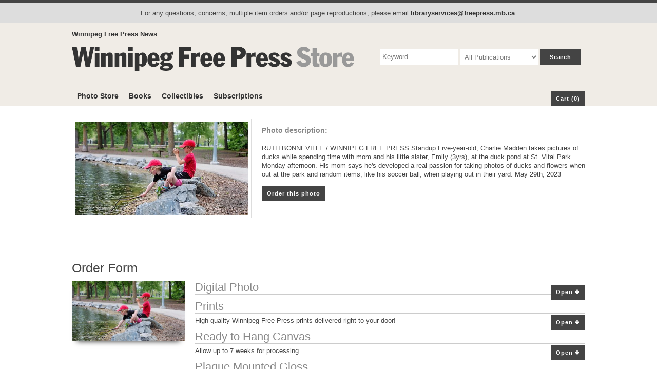

--- FILE ---
content_type: text/html; charset=UTF-8
request_url: https://store.winnipegfreepress.com/photostore/photo-details/393082/
body_size: 2641
content:
<!DOCTYPE html>
<html>
<head>
<!-- Google Tag Manager -->
<script>(function(w,d,s,l,i){w[l]=w[l]||[];w[l].push({'gtm.start':
new Date().getTime(),event:'gtm.js'});var f=d.getElementsByTagName(s)[0],
j=d.createElement(s),dl=l!='dataLayer'?'&l='+l:'';j.async=true;j.src=
'https://www.googletagmanager.com/gtm.js?id='+i+dl;f.parentNode.insertBefore(j,f);
})(window,document,'script','dataLayer','GTM-NGF7Q9H2');</script>
<!-- End Google Tag Manager -->
<title>The Winnipeg Free Press Store</title>
<meta name="description" content="Books, Collectibles, and new and historic pictures from the pages of the Winnipeg Free Press, your local newspaper for 140 years." />
<meta name="keywords" content="Winnipeg Free Press photos, vintage, history, sports, breaking news, local weather, business, entertainment, books, collectables, Jets, Hockey, Winnipeg newspaper, Manitoba, Canada" />
<meta http-equiv="X-UA-Compatible" content="IE=edge,chrome=1">
<meta content="initial-scale=1.0, maximum-scale=1.0, user-scalable=0" name="viewport">
<link type="text/css" rel="stylesheet" href="/css/style2.css"/>
<link type="text/css" rel="stylesheet" href="/fonts/iconic_fill.css"/>
<script src="/js/jquery-3.5.1.min.js"></script>
<script type="text/javascript" src="/js/magnific.js"></script></head>
<body id="photostore">
<!-- Google Tag Manager (noscript) -->
<noscript><iframe src="https://www.googletagmanager.com/ns.html?id=GTM-NGF7Q9H2"
height="0" width="0" style="display:none;visibility:hidden"></iframe></noscript>
<!-- End Google Tag Manager (noscript) -->
<p class="intro">For any questions, concerns, multiple item orders and/or page reproductions, please email <a href="mailto:libraryservices@freepress.mb.ca">libraryservices@freepress.mb.ca</a>.</p>
<div class="head-wrap">
	<div class="header">
		<p class="utility"><a href="https://www.winnipegfreepress.com" target="_blank">Winnipeg Free Press News</a></p>
		<a href="/" class="logo"><img src="/images/WFP-Store.png" alt="Winnipeg Free Press Store"/></a> 
		<form class="search" method="GET" action="/photostore/photo-search/" />
		
		<fieldset>
			<input name="keyword" type="text" value="" placeholder="Keyword" />
			<select name="pub">
				<option value="">All Publications</option>
				<option value="1">Winnipeg Free Press</option><option value="2">Brandon Sun</option><option value="3">Herald</option><option value="4">Lance</option><option value="5">Metro</option><option value="6">Headliner</option><option value="7">Times</option><option value="8">Sou&#039;wester</option>			</select>
			<input class="submit" type="submit" value="Search"/>
		</fieldset>
		</form>
		<nav>
			<ul>
				<li><a href='https://store.winnipegfreepress.com/photostore/'>Photo Store</a></li><li><a href='https://store.winnipegfreepress.com/books/'>Books</a></li><li><a href='https://store.winnipegfreepress.com/collectibles/'>Collectibles</a></li>				<li><a href="https://www.winnipegfreepress.com/subscribe">Subscriptions</a></li>
				<a href="/checkout/" class="fr cart button">
			Cart (0)
			</a>
			</ul>
		</nav>
	</div>
</div>
<div class="second-nav-wrap">
	<div class="second-nav"><a href="/"><img src="/images/WFP-Store.png" alt="Winnipeg Free Press Store"/></a>
		<ul>
			<li><a href='https://store.winnipegfreepress.com/photostore/'>Photo Store</a></li><li><a href='https://store.winnipegfreepress.com/books/'>Books</a></li><li><a href='https://store.winnipegfreepress.com/collectibles/'>Collectibles</a></li>			<li><a href="https://www.winnipegfreepress.com/subscribe">Subscriptions</a></li>
			<li><a href="#">Top</a></li>
			<a href="/checkout/" class="fr cart button">
			Cart (0)
			</a>
		</ul>
	</div>
</div>
<div class="content">
<div class="photodetails">
	<img src="https://wfpquantum.s3.amazonaws.com/images/photostore/large/40174422.jpg" alt="RUTH BONNEVILLE / WINNIPEG FREE PRESS 

Standup

Five-year-old, Charlie Madden takes pictures of ducks while spending time with mom and his little sister, Emily (3yrs), at the duck pond at St. Vital Park Monday afternoon.  

His mom says he&#039;s developed a real passion for taking photos of ducks and flowers when out at the park and random items, like his soccer ball, when playing out in their yard.  


May 29th, 2023" class="mainphoto" />	<div class="details-wrap">
		<h4>Photo description:</h4>
		<p>RUTH BONNEVILLE / WINNIPEG FREE PRESS 

Standup

Five-year-old, Charlie Madden takes pictures of ducks while spending time with mom and his little sister, Emily (3yrs), at the duck pond at St. Vital Park Monday afternoon.  

His mom says he&#039;s developed a real passion for taking photos of ducks and flowers when out at the park and random items, like his soccer ball, when playing out in their yard.  


May 29th, 2023</p>
		<a href="#order" class="button">Order this photo</a>
	</div>
</div>
<div class="feature-strip">
	<ul class="thumbs"></ul>
</div>
<h3 id="order" class="cb">Order Form</h3>
<div class="order-image"><img src="https://wfpquantum.s3.amazonaws.com/images/photostore/large/40174422.jpg" alt="RUTH BONNEVILLE / WINNIPEG FREE PRESS 

Standup

Five-year-old, Charlie Madden takes pictures of ducks while spending time with mom and his little sister, Emily (3yrs), at the duck pond at St. Vital Park Monday afternoon.  

His mom says he&#039;s developed a real passion for taking photos of ducks and flowers when out at the park and random items, like his soccer ball, when playing out in their yard.  


May 29th, 2023" /></div>
<div class="order-info">

	<div class="item-container"><h2><a class="button fr open-button">Open <span class="iconic arrow_down"></span></a><a class="button fr close-button">Close <span class="iconic arrow_up"></span></a>Digital Photo</h2>
	<p></p> 
	<div class="form-row closed">
	
		<div class="item"><p><strong>High Quality .jpg</strong></p>
		<p>$15.00</p>
			<form target="_wfp_checkout" action="/checkout/" method="post" >
				<input type="hidden" name="item_name" value="High Quality .jpg" />
				<input type="hidden" name="item_number" value="40174422" />
				<input type="hidden" name="item_option_id" value="10" />
				<input type="hidden" name="item_image_url" value="https://wfpquantum.s3.amazonaws.com/images/photostore/Thumbs/40174422.jpg" />
				<input type="hidden" name="qty" value="1">
				
					<input type="submit" class="button" border="0" name="add" value="Add to Cart">
				
			</form></div>
		
	</div></div>
	
	<div class="item-container"><h2><a class="button fr open-button">Open <span class="iconic arrow_down"></span></a><a class="button fr close-button">Close <span class="iconic arrow_up"></span></a>Prints</h2>
	<p>High quality Winnipeg Free Press prints delivered right to your door!</p> 
	<div class="form-row closed">
	
		<div class="item"><p><strong>5x7 Print</strong></p>
		<p>$15.00</p>
			<form target="_wfp_checkout" action="/checkout/" method="post" >
				<input type="hidden" name="item_name" value="5x7 Print" />
				<input type="hidden" name="item_number" value="40174422" />
				<input type="hidden" name="item_option_id" value="11" />
				<input type="hidden" name="item_image_url" value="https://wfpquantum.s3.amazonaws.com/images/photostore/Thumbs/40174422.jpg" />
				<input type="hidden" name="qty" value="1">
				
					<input type="submit" class="button" border="0" name="add" value="Add to Cart">
				
			</form></div>
		
		<div class="item"><p><strong>8x10 Print</strong></p>
		<p>$17.00</p>
			<form target="_wfp_checkout" action="/checkout/" method="post" >
				<input type="hidden" name="item_name" value="8x10 Print" />
				<input type="hidden" name="item_number" value="40174422" />
				<input type="hidden" name="item_option_id" value="12" />
				<input type="hidden" name="item_image_url" value="https://wfpquantum.s3.amazonaws.com/images/photostore/Thumbs/40174422.jpg" />
				<input type="hidden" name="qty" value="1">
				
					<input type="submit" class="button" border="0" name="add" value="Add to Cart">
				
			</form></div>
		
		<div class="item"><p><strong>8x12 Print</strong></p>
		<p>$18.00</p>
			<form target="_wfp_checkout" action="/checkout/" method="post" >
				<input type="hidden" name="item_name" value="8x12 Print" />
				<input type="hidden" name="item_number" value="40174422" />
				<input type="hidden" name="item_option_id" value="16" />
				<input type="hidden" name="item_image_url" value="https://wfpquantum.s3.amazonaws.com/images/photostore/Thumbs/40174422.jpg" />
				<input type="hidden" name="qty" value="1">
				
					<input type="submit" class="button" border="0" name="add" value="Add to Cart">
				
			</form></div>
		
		<div class="item"><p><strong>11x14 Print</strong></p>
		<p>$23.00</p>
			<form target="_wfp_checkout" action="/checkout/" method="post" >
				<input type="hidden" name="item_name" value="11x14 Print" />
				<input type="hidden" name="item_number" value="40174422" />
				<input type="hidden" name="item_option_id" value="17" />
				<input type="hidden" name="item_image_url" value="https://wfpquantum.s3.amazonaws.com/images/photostore/Thumbs/40174422.jpg" />
				<input type="hidden" name="qty" value="1">
				
					<input type="submit" class="button" border="0" name="add" value="Add to Cart">
				
			</form></div>
		
		<div class="item"><p><strong>16x20 Print</strong></p>
		<p>$33.00</p>
			<form target="_wfp_checkout" action="/checkout/" method="post" >
				<input type="hidden" name="item_name" value="16x20 Print" />
				<input type="hidden" name="item_number" value="40174422" />
				<input type="hidden" name="item_option_id" value="18" />
				<input type="hidden" name="item_image_url" value="https://wfpquantum.s3.amazonaws.com/images/photostore/Thumbs/40174422.jpg" />
				<input type="hidden" name="qty" value="1">
				
					<input type="submit" class="button" border="0" name="add" value="Add to Cart">
				
			</form></div>
		
		<div class="item"><p><strong>16x24 Print</strong></p>
		<p>$35.00</p>
			<form target="_wfp_checkout" action="/checkout/" method="post" >
				<input type="hidden" name="item_name" value="16x24 Print" />
				<input type="hidden" name="item_number" value="40174422" />
				<input type="hidden" name="item_option_id" value="19" />
				<input type="hidden" name="item_image_url" value="https://wfpquantum.s3.amazonaws.com/images/photostore/Thumbs/40174422.jpg" />
				<input type="hidden" name="qty" value="1">
				
					<input type="submit" class="button" border="0" name="add" value="Add to Cart">
				
			</form></div>
		
		<div class="item"><p><strong>20x24 Print</strong></p>
		<p>$40.00</p>
			<form target="_wfp_checkout" action="/checkout/" method="post" >
				<input type="hidden" name="item_name" value="20x24 Print" />
				<input type="hidden" name="item_number" value="40174422" />
				<input type="hidden" name="item_option_id" value="20" />
				<input type="hidden" name="item_image_url" value="https://wfpquantum.s3.amazonaws.com/images/photostore/Thumbs/40174422.jpg" />
				<input type="hidden" name="qty" value="1">
				
					<input type="submit" class="button" border="0" name="add" value="Add to Cart">
				
			</form></div>
		
	</div></div>
	
	<div class="item-container"><h2><a class="button fr open-button">Open <span class="iconic arrow_down"></span></a><a class="button fr close-button">Close <span class="iconic arrow_up"></span></a>Ready to Hang Canvas</h2>
	<p>Allow up to 7 weeks for processing.</p> 
	<div class="form-row closed">
	
		<div class="item"><p><strong>11x14 Canvas</strong></p>
		<p>$91.00</p>
			<form target="_wfp_checkout" action="/checkout/" method="post" >
				<input type="hidden" name="item_name" value="11x14 Canvas" />
				<input type="hidden" name="item_number" value="40174422" />
				<input type="hidden" name="item_option_id" value="13" />
				<input type="hidden" name="item_image_url" value="https://wfpquantum.s3.amazonaws.com/images/photostore/Thumbs/40174422.jpg" />
				<input type="hidden" name="qty" value="1">
				
					<input type="submit" class="button" border="0" name="add" value="Add to Cart">
				
			</form></div>
		
		<div class="item"><p><strong>20x24 Canvas</strong></p>
		<p>$158.00</p>
			<form target="_wfp_checkout" action="/checkout/" method="post" >
				<input type="hidden" name="item_name" value="20x24 Canvas" />
				<input type="hidden" name="item_number" value="40174422" />
				<input type="hidden" name="item_option_id" value="14" />
				<input type="hidden" name="item_image_url" value="https://wfpquantum.s3.amazonaws.com/images/photostore/Thumbs/40174422.jpg" />
				<input type="hidden" name="qty" value="1">
				
					<input type="submit" class="button" border="0" name="add" value="Add to Cart">
				
			</form></div>
		
		<div class="item"><p><strong>24x36 Canvas</strong></p>
		<p>$177.00</p>
			<form target="_wfp_checkout" action="/checkout/" method="post" >
				<input type="hidden" name="item_name" value="24x36 Canvas" />
				<input type="hidden" name="item_number" value="40174422" />
				<input type="hidden" name="item_option_id" value="15" />
				<input type="hidden" name="item_image_url" value="https://wfpquantum.s3.amazonaws.com/images/photostore/Thumbs/40174422.jpg" />
				<input type="hidden" name="qty" value="1">
				
					<input type="submit" class="button" border="0" name="add" value="Add to Cart">
				
			</form></div>
		
	</div></div>
	
	<div class="item-container"><h2><a class="button fr open-button">Open <span class="iconic arrow_down"></span></a><a class="button fr close-button">Close <span class="iconic arrow_up"></span></a>Plaque Mounted Gloss</h2>
	<p>Allow up to 7 weeks for processing.</p> 
	<div class="form-row closed">
	
		<div class="item"><p><strong>16x20 Plaque Mounted</strong></p>
		<p>$58.00</p>
			<form target="_wfp_checkout" action="/checkout/" method="post" >
				<input type="hidden" name="item_name" value="16x20 Plaque Mounted" />
				<input type="hidden" name="item_number" value="40174422" />
				<input type="hidden" name="item_option_id" value="21" />
				<input type="hidden" name="item_image_url" value="https://wfpquantum.s3.amazonaws.com/images/photostore/Thumbs/40174422.jpg" />
				<input type="hidden" name="qty" value="1">
				
					<input type="submit" class="button" border="0" name="add" value="Add to Cart">
				
			</form></div>
		
		<div class="item"><p><strong>16x24 Plaque Mounted</strong></p>
		<p>$66.00</p>
			<form target="_wfp_checkout" action="/checkout/" method="post" >
				<input type="hidden" name="item_name" value="16x24 Plaque Mounted" />
				<input type="hidden" name="item_number" value="40174422" />
				<input type="hidden" name="item_option_id" value="22" />
				<input type="hidden" name="item_image_url" value="https://wfpquantum.s3.amazonaws.com/images/photostore/Thumbs/40174422.jpg" />
				<input type="hidden" name="qty" value="1">
				
					<input type="submit" class="button" border="0" name="add" value="Add to Cart">
				
			</form></div>
		
		<div class="item"><p><strong>20x24 Plaque Mounted</strong></p>
		<p>$78.00</p>
			<form target="_wfp_checkout" action="/checkout/" method="post" >
				<input type="hidden" name="item_name" value="20x24 Plaque Mounted" />
				<input type="hidden" name="item_number" value="40174422" />
				<input type="hidden" name="item_option_id" value="23" />
				<input type="hidden" name="item_image_url" value="https://wfpquantum.s3.amazonaws.com/images/photostore/Thumbs/40174422.jpg" />
				<input type="hidden" name="qty" value="1">
				
					<input type="submit" class="button" border="0" name="add" value="Add to Cart">
				
			</form></div>
		
		<div class="item"><p><strong>24x36 Plaque Mounted</strong></p>
		<p>$130.00</p>
			<form target="_wfp_checkout" action="/checkout/" method="post" >
				<input type="hidden" name="item_name" value="24x36 Plaque Mounted" />
				<input type="hidden" name="item_number" value="40174422" />
				<input type="hidden" name="item_option_id" value="24" />
				<input type="hidden" name="item_image_url" value="https://wfpquantum.s3.amazonaws.com/images/photostore/Thumbs/40174422.jpg" />
				<input type="hidden" name="qty" value="1">
				
					<input type="submit" class="button" border="0" name="add" value="Add to Cart">
				
			</form></div>
		
	</div></div>
	</div>

<script>
$(".open-button").click(function(){
	$(".close-button").hide();
	$(".open-button").show();
	$(".form-row").slideUp();
	$(this).parent().parent().children(".form-row").slideDown();
$(this).hide();
	$(this).parent().children(".close-button").show();
});

$(".close-button").click(function(){
	$(".form-row").slideUp();
$(this).hide();
	$(this).parent().children(".open-button").show();
});
</script><!-- End Content -->
</div>

<!-- Begin Footer -->

<div class="footer-wrap">
	<div class="footer">
		<div class="copyright"> <a href="https://www.winnipegfreepress.com" target="_blank"><img src="/images/wfp_footer_logo.gif" alt="Winnipeg Free Press" /></a>
			<p>&copy; 2026 Winnipeg Free Press. All Rights Reserved.</p>
		</div>
	</div>
</div>
<!-- End Footer -->
</body></html>

--- FILE ---
content_type: text/css
request_url: https://store.winnipegfreepress.com/css/style2.css
body_size: 6402
content:
@charset "utf-8";

/* CSS Document */

/* @import url(modal.css); */
@import url('reset.css');

/*==================================================
instagram effect!
img {-webkit-filter:hue-rotate(-33deg) brightness(108%) contrast(80%) saturate(120%) ;}
================================================== */


/*==================================================
Text Styles
================================================== */

h1,
h2 {
	font: 1.4em helvetica, arial, sans-serif;
	border-bottom: 1px #ccc solid;
	clear: both;
	margin: 0;
}

h2 {
	margin: 0 0 5px 0;
}

h3,
h3 a {
	color: #444;
}

p,
label {
	font-size: .8em;
}

a {
	color: #333;
	font-weight: bold;
}

a:hover {}

p a {}

p a:hover {}

ol,
ul {}

ol li,
ul li {}

p.utility {
	border: 0;
	padding: 0;
	margin: 0 0 1.25em 0;
	text-align: left;
	background: none;
}

a.more {
	float: right;
	clear: both;
	margin: 0;
}

p {
	margin-bottom: 10px;
}

h4,
th {
	font-weight: bold;
	font-size: .9em;
	padding: .5em 0;
}

.intro.xmas-notice {
	background: #069;
	color: #fff;
	border-top: none;
}

.intro.xmas-notice strong {
	text-shadow: 1px 1px 0px #333;
}


/*==================================================
Main Layout
================================================== */

body {
	min-width: 320px;
}

.intro {
	position: relative;
	z-index: 20;
	border-top: .5em solid #444;
	font-size: .8em;
	padding: .8em 1%;
	text-align: center;
	margin: 0 auto;
	background: #dddddd;
	border-bottom: 1px #ccc solid;
	width: 100%;
}

.head-wrap {
	position: relative;
	z-index: 20;
	width: 100%;
	background: #F0ECE6;
	float: left;
}

.header {
	padding: 1% 0 0;
	clear: both;
	width: 90%;
	max-width: 1000px;
	margin: 0 auto;
}

.content {
	padding: 2% 0;
	clear: both;
	width: 90%;
	max-width: 1000px;
	margin: 0 auto;
}

.logo {
	float: left;
	width: 60%;
	padding-right: 5%;
}

.logo img {
	max-width: 100%;
}

.search {
	float: right;
	width: 40%;
	margin-top: .5%;
}

.search input[type="text"],
.search select {
	width: 38%;
	float: left;
	padding: 7px 5px;
	border: none;
	margin: 0 1% 0 0;
	border-radius: 0;
	height: 30px;
}

.search input[type="submit"] {
	width: 20%;
	float: left;
	height: 30px;
}
.searchphotos input[type="text"], .searchphotos input[type="password"], .searchphotos input[type="email"], .searchphotos textarea, .searchphotos select {margin-bottom: 0;}
nav {
	float: left;
	width: 100%;
	padding: 2em 0 0;
}

nav ul {
	float: left;
	width: 100%;
	margin: 0;
}

nav li {
	float: left;
	padding: 0 1%;
	margin: 0;
}

nav a {
	font-weight: bold;
	display: block;
	padding: 5px 0;
	font-size: .9em;
}

input[type="submit"].cart,
nav form {
	float: right;
	margin: 0 0 0 0;
	border-radius: 5px 5px 0 0;
	border-bottom: none;
}

.added-to-cart {
	font-family: Georgia, "Times New Roman", Times, serif;
	letter-spacing: 1px;
	margin: 0 15px 0 0;
	color: #f7f7f7;
	padding: 8px 10px;
	width: 130px;
	left: -150px;
	position: absolute;
	line-height: normal;
	font-size: 11px;
	display: block;
	background: rgba(243, 130, 104, 1);
	border-radius: 5px 0 0 5px;
	transition: all ease-in-out .2s;
	-moz-transition: all ease-in-out .2s;
	-webkit-transition: all ease-in-out .2s;
	-o-transition: all ease-in-out .2s;
}

.added-to-cart:after {
	left: 100%;
	border: solid transparent;
	content: " ";
	height: 0;
	width: 0;
	position: absolute;
	pointer-events: none;
}

.added-to-cart:after {
	border-color: rgba(243, 130, 104, 0);
	border-left-color: rgba(243, 130, 104, 1);
	border-width: 15px;
	top: 50%;
	margin-top: -15px;
}

.second-nav-wrap {
	background: #fff;
	background-color: rgba(255, 255, 255, .9);
	width: 100%;
	position: fixed;
	top: 0;
	z-index: 10;
	-webkit-box-shadow: 0 0px 3px 0 rgba(0, 0, 0, .5);
	box-shadow: 0 0px 3px 0 rgba(0, 0, 0, .5);
}

.second-nav {
	width: 90%;
	max-width: 1000px;
	margin: 0 auto;
	overflow: hidden;
}

.second-nav ul {
	float: left;
	width: 73%;
	margin: 0 0 0 2%;
}

.second-nav ul li {
	float: left;
	margin: 10px 2%;
	font-size: .9em;
}

.second-nav img {
	width: 25%;
	float: left;
	margin: 10px 0;
}

.cart {
	position: relative;
	margin: 0;
}

.footer-wrap {
	background: #333;
	float: left;
	width: 100%;
	color: #e9e9e9;
	padding: 2% 0%;
	font-size: 11px;
	margin-top: 5%;
}

.footer {
	width: 98%;
	padding: 0 1%;
	max-width: 1000px;
	margin: 0 auto;
}

.footer .copyright {
	float: left;
	clear: both;
	text-align: left;
	padding-top: 5px;
}

.footer .digitalbureau {
	float: right;
	text-align: right;
}

.footer .digitalbureau a {
	color: #d6d6d6;
	font-weight: normal;
}

.footer .digitalbureau p {
	margin-bottom: 2px;
	padding: 0;
	text-align: right;
}


/*==================================================
Content Area
================================================== */

.feature {
	float: left;
	width: 50%;
	padding: 2% 0;
}

.feature img {
	max-width: 100%;
	padding: 1px;
	-webkit-box-shadow: 0 0px 3px 0 rgba(0, 0, 0, .5);
	box-shadow: 0 0px 3px 0 rgba(0, 0, 0, .5);
}

.feature-right {
	width: 50%;
	float: left;
	padding: 4% 0 0% 1%;
}

.feature-strip {
	width: 100%;
	float: left;
	clear: both;
	margin: 2% 0 2% 0;
	padding: 0 0 2% 0;
}

.shadow {
	-webkit-box-shadow: 0 10px 10px -10px #999;
	box-shadow: 0 10px 10px -10px #999;
}

.feature-strip.gallery {
	margin: 0;
	padding: 20px 2%;
	background: #F0ECE6;
}

.feature-strip.gallery li a {
	background: #fff;
}

.feature-strip.archives {
	background: #333;
	margin: 20px 0;
	padding: 20px 2%;
}

.feature-strip.archives h3 {
	color: #f7f7f7;
	text-shadow: 1px 1px 0px #000;
}

.feature-strip.archives .button {
	color: #333;
	background: #ccc;
}

.feature-strip.archives .button:hover {
	background: #fff;
}

.thumbs {
	letter-spacing: -.5em;
}

.thumbs li {
	overflow: hidden;
	padding: 0;
	letter-spacing: normal;
	display: -moz-inline-stack;
	display: inline-block;
	vertical-align: top;
	zoom: 1;
	*display: inline;
}

.thumbs li > a {
	width: 500px;
	/* This is an arbitrary number - sorry - to get the link to fill it's container */
	height: 130px;
	display: table-cell;
	vertical-align: middle;
	text-align: center;
	background: #F0ECE6;
}

.thumbs li > a:hover {
	background: #069;
	color: #fff;
}

.thumbs li a img {
	font-size: .6em;
	line-height: normal;
	display: block;
	margin: 0 auto;
	opacity: .9;
}

.thumbs li a:hover img {
	opacity: 1;
}

.feature-strip.results .thumbs li {
	width: 18%;
	margin: 1%;
}

.feature-strip.results .thumbs li a {
	background: none;
}

.feature-right .thumbs li {
	width: 27%;
	margin: 0 3% 0;
}

.feature-strip .thumbs li {
	width: 11.5%;
	margin: 0 .5% 0;
}

.category-wrap {
	position: relative;
	z-index: 1;
	top: -10px;
}

.category {
	margin: 0 auto;
	position: relative;
	width: 5em;
	text-align: center;
	-webkit-box-shadow: 0 0px 2px 0 rgba(0, 0, 0, .1);
	box-shadow: 0 0px 2px 0 rgba(0, 0, 0, .1);
}

.category:after {
	bottom: 0px;
	-webkit-box-shadow: 0 10px 10px rgba(0, 0, 0, 0.8);
	box-shadow: 0 10px 10px rgba(0, 0, 0, 0.8);
	content: "";
	position: absolute;
	right: 0px;
	top: 0%;
	height: 30%;
	-webkit-transform: rotate(10deg);
	transform: rotate(10deg);
	width: 30%;
	z-index: -1;
}

.category:before {
	bottom: 0px;
	-webkit-box-shadow: 0 10px 10px rgba(0, 0, 0, 0.8);
	box-shadow: 0 10px 10px rgba(0, 0, 0, 0.8);
	content: "";
	position: absolute;
	left: 0px;
	top: 0%;
	height: 30%;
	-webkit-transform: rotate(-10deg);
	transform: rotate(-10deg);
	width: 30%;
	z-index: -1;
}

.category a {
	margin: 0;
	font-size: .75em;
	display: block;
	color: #666;
	font-weight: normal;
}

.category a:hover {
	color: #069;
}

.mainphoto {
	padding: .5%;
	border: 1px #ddd solid;
	float: left;
	max-width: 350px;
	margin-right: 2%;
}

.details-wrap {
	overflow: hidden;
}

.order-image {
	float: left;
	max-width: 24%;
	padding: 0% 2% 0% 0;
}

.order-image img {
	max-width: 100%;
	-webkit-box-shadow: 0px 10px 10px -10px rgba(0, 0, 0, 0.8);
	box-shadow: 0px 10px 10px -10px rgba(0, 0, 0, 0.8);
}

.order-info {
	overflow: hidden;
}

.photographers {
	text-align: center;
	width: 100%;
	clear: both;
}

.photographers li {
	display: inline-block;
	width: 14%;
	text-align: center;
	vertical-align: top;
	padding: 10px;
}

.photographers img {
	max-width: 100%;
}

.photographers p {
	margin: 0;
}

.photographer_bio h2 {
    clear: none;
}
.photographer_bio p {
    overflow: hidden;
}
.form-row {
	width: 100%;
	float: left;
	margin-bottom: 15px;
}

.form-row.closed {
	display: none;
	margin-bottom: 30px;
}

.form-row.open {
	max-height: 1000px;
}

.item-container {
	position: relative;
	float: left;
	width: 100%;
}

.item-container p {
	padding-right: 75px;
}

.close-button {
	display: none;
	position: absolute;
	right: 0;
	bottom: 0;
}

.open-button {
	position: absolute;
	right: 0;
	bottom: 0;
}

.clm-1-3 {
	width: 33.333%;
	padding: 1%;
	float: left;
}

.clm-1-5 {
	width: 20%;
	padding: 1%;
	float: left;
	text-align: center;
}

.clm-1-4 {
	width: 25%;
	padding: 1%;
	float: left;
	text-align: center;
}

.clm input[type="submit"] {
	width: 100%;
	margin: 0
}

.clm label {
	padding: 8px 10px 0;
}

.item {
	float: left;
	width: 150px;
	margin: 5px;
	padding: 10px;
	border-top: 1px solid #999;
	background: #F0ECE6;
}

.item p {
	padding: 0px 0px 5px 0px;
	margin: 0;
}

.pagination {
	clear: both;
}

.next {
	float: right;
}

.prev {
	float: left;
}


/*==================================================
buttons
================================================== */

.button,
button,
input[type="submit"],
input[type="reset"],
input[type="button"],
.options a.dropdown {
	margin: 5px 0 0;
	float: none;
	-moz-border-radius: 0px;
	-webkit-appearance: none;
	border-radius: 0px;
	background: #444;
	color: #fff;
	text-shadow: none;
	border: none;
}

.item .button {
	width: 100%;
}

.button:hover,
button:hover,
input[type="submit"]:hover,
input[type="reset"]:hover,
input[type="button"]:hover,
.options a.dropdown:hover {
	background: #296391;
	border: none;
	text-shadow: none;
}

.button.delete,
button.delete,
input.delete[type="submit"],
input.delete[type="reset"],
input.delete[type="button"] {
	background: #eee;
	color: #444;
	border: none;
	text-shadow: none;
}

.button.delete:hover,
button.delete:hover,
input.delete[type="submit"]:hover,
input.delete[type="reset"]:hover,
input.delete[type="button"]:hover {
	background: #900;
	color: #fff;
	border: none;
	text-shadow: none;
}

.submit_container {
	float: left;
}

.button:disabled,
button:disabled,
input[type="submit"]:disabled,
input[type="reset"]:disabled,
input[type="button"]:disabled {
	background: #ccc;
	cursor: not-allowed;
	color: #fff;
}

.fancy-check {
	float: right;
	position: relative;
}

.fancy-check input[type="checkbox"] {
	display: none;
}

.fancy-check label {
	position: absolute;
	cursor: pointer;
	float: right;
	width: 20px;
	height: 20px;
	right: 0;
	background: #eee;
	border-radius: 5px;
	border-top: 1px solid #999;
	border-right: 1px solid #ccc;
	border-bottom: 1px solid #ccc;
	border-left: 1px solid #999;
}

.fancy-check label:after {
	opacity: 0.2;
	content: '';
	position: absolute;
	width: 9px;
	height: 5px;
	background: transparent;
	top: 4px;
	left: 3px;
	border: 3px solid #333;
	border-top: none;
	border-right: none;
	-webkit-transform: rotate(-45deg);
	transform: rotate(-45deg);
	transition: all ease-in-out .2s;
	-moz-transition: all ease-in-out .2s;
	-webkit-transition: all ease-in-out .2s;
	-o-transition: all ease-in-out .2s;
}

.fancy-check p {
	float: right;
	padding-right: 25px;
	font-weight: bold;
}

.fancy-check input[type=checkbox]:checked + label {}

.fancy-check input[type=checkbox]:checked + label:after {
	opacity: 1;
}


/*==================================================
Checkout
================================================== */

.formrow {
	width: 100%;
	border-top: 1px solid #ccc;
	float: left;
	padding: 5px 0;
	font-size: 0;
}
.formrow > * { font-size: initial; }

.checkout-image {
	display: inline-block;
	vertical-align: middle;
	width: 10%;
	padding: 5px;
}

.checkout-image img {
	display: inline-block;
	max-width: 100%;
}

.checkout-name {
	display: inline-block;
	vertical-align: middle;
	width: 50%;
	padding: 5px;
}

.checkout-quantity {
	display: inline-block;
	vertical-align: middle;
	width: 5%;
	padding: 5px;
}

.checkout-quantity input {
	text-align: center;
	margin: 0;
}

.checkout-price {
	display: inline-block;
	vertical-align: middle;
	padding: 5px;
	width: 15%;
	text-align: right;
}

.checkout-update {
	display: inline-block;
	vertical-align: middle;
	padding: 5px;
	width: 20%;
	text-align: right;
}

form {
	font-size: 14px;
	margin-bottom: 1em;
	display: inline-block;
	width: 100%
}

form h4 {
	font-size: 1.5rem;
	font-family: "Open Sans", sans-serif;
	font-weight: 700;
	color: #555
}

form label {
	color: #777;
	font-size: .9em
}

form label+.V4-input-wrap {
	margin-top: .5em;
	margin-bottom: 2em
}

form input[type="search"] {
	position: relative;
	z-index: 2;
	width: 80%;
	padding: 6px 5px;
	color: #323232;
	font-size: 14px;
	-webkit-appearance: none;
	border: 1px solid #dfdfdf;
	margin: 0 5px 0 0
}

form .V4-input-wrap {
	background: #fff;
	float: left;
	border: 1px solid #dfdfdf;
	margin: 2em 0 .5em;
	width: 100%;
	position: relative
}

form .V4-input-wrap label {
	cursor: text;
	position: absolute;
	top: 10px;
	left: 10px;
	font-size: 14px;
	transition: all ease-in-out .2s;
	-webkit-transition: all ease-in-out .2s;
	z-index: 1
}

form .V4-input-wrap.floater label,
form .V4-input-wrap input:focus ~ label,
form .V4-input-wrap input:focus ~ label,
form .V4-input-wrap textarea:focus ~ label,
form .V4-input-wrap select:focus ~ label {
	top: -1.6em;
	left: 0px;
	font-size: .9em
}

form .V4-input-wrap input[type=text],
form .V4-input-wrap input[type=search],
form .V4-input-wrap input[type=password],
form .V4-input-wrap input[type=email],
form .V4-input-wrap input[type=url],
form .V4-input-wrap input[type=tel],
form .V4-input-wrap select,
form .V4-input-wrap textarea,
form .V4-input-wrap .ui-widget-content {
	position: relative;
	z-index: 2;
	width: 100%;
	padding: 10px;
	color: #323232;
	font-size: 14px;
	border: none;
	height: 39px;
	margin: 0;
	background: transparent
}

form .V4-input-wrap input[type=text]:focus,
form .V4-input-wrap input[type=search]:focus,
form .V4-input-wrap input[type=password]:focus,
form .V4-input-wrap input[type=email]:focus,
form .V4-input-wrap input[type=url]:focus,
form .V4-input-wrap input[type=tel]:focus,
form .V4-input-wrap select:focus,
form .V4-input-wrap textarea:focus,
form .V4-input-wrap .ui-widget-content:focus {
	outline: none;
	border: none;
	-webkit-box-shadow: 0px 1px 1px rgba(0, 0, 0, 0.075) inset, 0px 0px 8px rgba(0, 120, 169, 0.5);
	box-shadow: 0px 1px 1px rgba(0, 0, 0, 0.075) inset, 0px 0px 8px rgba(0, 120, 169, 0.5)
}

form .V4-input-wrap input[type="checkbox"],
form .V4-input-wrap input[type="radio"] {
	width: 14px;
	height: 14px;
	float: left;
	margin: 2px 4px 0 0;
	border: none;
	padding: 0
}

form .V4-input-wrap textarea {
	resize: none;
	min-height: 60px;
	height: auto;
	vertical-align: bottom
}

form .V4-input-wrap.form_feedback {
	margin-left: 10px;
	position: relative
}

form .V4-input-wrap.signup label {
	position: relative;
	color: #555;
	top: 0;
	left: 0
}

form .V4-input-wrap.check {
	margin-top: .5em;
	border: 0
}

form .V4-input-wrap.check label {
	position: static;
	margin-bottom: .5em
}

form .V4-input-wrap button.ui-button-icon-only {
	z-index: 3;
	margin-right: 0
}

form #photoList {
	margin: 0
}

form #photoList li {
	float: left;
	width: 100%;
	background: #eee;
	padding: .5em
}

form .fancy-upload {
	position: relative;
	width: 30%;
	float: left
}

form .fancy-upload input[type="file"] {
	display: none
}

form .fancy-upload label {
	display: inline-block;
	position: relative;
	top: 0;
	left: 0;
	width: 90%;
	padding: 1em 1.5em;
	background: #0078a9;
	color: #fff;
	text-align: center;
	font-family: "Open Sans", sans-serif;
	font-weight: 400;
	font-size: .9em;
	text-overflow: ellipsis;
	overflow: hidden;
	cursor: pointer
}

form .fancy-upload label:hover {
	background: #00577b
}

form .fancy-upload-caption {
	position: relative;
	float: left;
	width: 70%
}

form .fancy-upload-caption .V4-input-wrap {
	margin-top: 0
}

form .fancy-upload-caption input[type="text"] {
	margin-bottom: 0;
	width: 90%;
	float: left;
	margin-right: 10%
}

form .fancy-upload-caption a {
	z-index: 200;
	top: 5px;
	right: 5px;
	position: absolute;
	font-size: 1.5em
}

form div#photo_release_text {
	font-size: .9em;
	border: 1px #ccc solid;
	padding: 1em 2%;
	margin-bottom: 1em
}

form div#photo_release_text a {
	cursor: pointer
}

form div#photoRelease label {
	position: relative;
	margin-bottom: 15px
}

form.form_feedback {
	border: none;
	margin: 0 auto;
	padding: 0 .5rem
}

form.entercontest {
	width: 68%;
	float: right;
	margin-top: 1em
}

form .fancy-radio {
	margin: 0
}

form .fancy-radio input[type="radio"],
form .fancy-radio input[type="checkbox"] {
	display: none;
	float: left;
	margin: 1px .5em 1em 0;
	clear: left
}

form .fancy-radio input[type="radio"]+label:before,
form .fancy-radio input[type="checkbox"]+label:before {
	border: 1px solid;
	color: #777;
	font-family: entypo;
	content: "";
	display: inline-block;
	width: 1em;
	height: 1em;
	text-align: center;
	border-radius: 20px;
	overflow: visible;
	margin-right: .5em;
	vertical-align: baseline;
	margin-bottom: -.15em
}

form .fancy-radio input[type="radio"]+label:hover:before,
form .fancy-radio input[type="checkbox"]+label:hover:before {
	color: #777
}

form .fancy-radio input[type="radio"]:checked+label:before,
form .fancy-radio input[type="checkbox"]:checked+label:before {
	content: "\2713";
	color: #00577b
}

form .fancy-radio label {
	margin: .5em 0;
	font-size: .9em;
	color: #555
}

form .fancy-radio h4 {
	font-size: 1.2em;
	margin-bottom: 1em
}

form .fancy-radio input[type="submit"] {
	clear: both;
	margin: 1em 0;
	float: left
}

form .fancy-radio p {
	clear: both
}

form.weatherpage {
	padding: 0;
	border: 0;
	margin: 0
}

form.weatherpage label {
	position: relative;
	top: 0;
	left: 0;
	margin-bottom: 4px
}

form.submitevent ul.tabletabs li {
	background: #ccc;
	list-style: none;
	text-transform: uppercase;
	font-family: 'Open Sans', sans-serif;
	display: inline-block;
	padding: 10px;
	border: 1px #ccc solid
}

form.submitevent ul.tabletabs li.on {
	background: #fff;
	border-bottom: 1px #fff solid
}

form.submitevent dd select {
	height: 39px;
	font-size: 14px;
	display: inline-block;
	width: 31%
}

form.submitevent .dynamicTabDiv {
	border: 1px solid #dfdfdf;
	padding: 15px 2%;
	margin-top: -27px
}

form.submitevent #extra_dates .dynamicTabDiv {
	margin-top: -12px
}

form.submitevent #extra_dates_container button {
	margin: 0
}

form.submitevent div#extraCalPlaceholder {
	position: relative;
	height: 25px
}

form.submitevent .cal_dates {
	clear: both
}

form.submitevent .cal_dates input[type="radio"] {
	float: left
}

form.submitevent .cal_dates label {
	position: relative;
	padding-bottom: 15px
}

form #v4-recaptcha {
	margin-bottom: 1em
}

.button,
input[type=button],
input[type="submit"],
input[type="reset"],
input[type="button"] {
	border-radius: 0;
	-webkit-appearance: none
}

.button .grey,
input[type=button] .grey,
input[type="submit"] .grey,
input[type="reset"] .grey,
input[type="button"] .grey {
	background: #ccc
}

#v4-recaptcha-new,
#v4-recaptcha-migrate,
#v4-recaptcha-messages {
	text-align: left
}

.V4-login-container .subscriber-details {
	border: 1px solid #dfdfdf;
	padding: 1em;
	background: #eee;
	margin-bottom: 25px
}

.V4-login-container .subscriber-details p {
	padding-bottom: 0
}

.V4-login-container .subscriber-details p:last-child {
	margin-top: 18px
}

.V4-login-container p.note.cb {
	xcolor: #fff
}

.V4-login-container .info-bubble {
	margin: 0 5px
}


/*==================================================
.clm-1-3.sml input { width: 50%; padding: 0; margin: 0; float: left; text-align: center;}
================================================== */


/*==================================================
Gradients
================================================== */

.category {
	background: rgb(242, 242, 242);
	/* Old browsers */
	/* FF3.6+ */
	/* Chrome,Safari4+ */
	/* Chrome10+,Safari5.1+ */
	/* Opera 11.10+ */
	/* IE10+ */
	background: -webkit-gradient(linear, left top, left bottom, from(rgba(242, 242, 242, 1)), to(rgba(255, 255, 255, 1)));
	background: linear-gradient(to bottom, rgba(242, 242, 242, 1) 0%, rgba(255, 255, 255, 1) 100%);
	/* W3C */
	filter: progid: DXImageTransform.Microsoft.gradient( startColorstr='#f2f2f2', endColorstr='#ffffff', GradientType=0);
	/* IE6-9 */
}

.form-row.jpeg {
	background: rgb(242, 242, 242);
	/* Old browsers */
	/* FF3.6+ */
	/* Chrome,Safari4+ */
	/* Chrome10+,Safari5.1+ */
	/* Opera 11.10+ */
	/* IE10+ */
	background: -webkit-gradient(linear, left top, right top, from(rgba(242, 242, 242, 1)), to(rgba(255, 255, 255, 1)));
	background: linear-gradient(to right, rgba(242, 242, 242, 1) 0%, rgba(255, 255, 255, 1) 100%);
	/* W3C */
	filter: progid: DXImageTransform.Microsoft.gradient( startColorstr='#f2f2f2', endColorstr='#ffffff', GradientType=1);
	/* IE6-9 */
}


/*==================================================
Tablet
================================================== */

@media only screen and (max-width: 50em) {
	.content,
	.header {
		width: 98%;
	}
	.mainphoto {
		max-width: 100%;
		float: none;
		margin: 0 auto;
		display: block;
		padding: 0;
		border: none;
	}
	.cart {
		float: none;
		width: 100%;
		text-align: center;
		margin: 5px 0;
	}
	.order-image {
		display: none;
	}
	.order-info {
		clear: both;
	}
	.details-wrap,
	.logo,
	.search {
		width: 100%;
		clear: both;
		padding: 0;
	}
	.second-nav-wrap {
		display: none;
	}
	.search,
	nav {
		padding: 2% 0 0 0;
	}
	.feature-right {
		width: 100%;
		padding: 0;
	}
	.feature-right .thumbs li {
		width: 14.6%;
		margin: 0 1% 0;
	}
	.feature-strip .thumbs li {
		width: 23%;
		margin: 0 1% 0;
	}
	.feature-right {
		padding-bottom: 10px;
		margin-bottom: 10px;
		border-bottom: 1px solid #ccc;
	}
	.photographers li {
		width: 25%;
	}
	.feature {
		width: 100%;
		text-align: center;
	}
	ul.thumbs {
		margin: 0;
	}
}


/*==================================================
Phone
================================================== */

@media only screen and (max-width:35em) {
	.feature-right {
		padding-bottom: 0px;
		margin-bottom: 0px;
		border-bottom: 0px solid #ccc;
	}
	.clm-1-3 {
		width: 100%;
		padding: 1%;
		float: left;
	}
	.clm-1-5 {
		width: 100%;
		padding: 1%;
		float: left;
		text-align: center;
	}
	.clm-1-4 {
		width: 50%;
		padding: 1%;
		float: left;
		text-align: center;
	}
	.feature-right {
		width: 100%;
		padding: 0;
	}
	.feature-strip .thumbs li,
	.feature-right .thumbs li,
	.feature-strip.results .thumbs li {
		width: 48%;
		margin: 0 1% 0;
	}
	.checkout-image {
		width: 50%;
	}
	.checkout-name {
		width: 50%;
	}
	.checkout-quantity {
		width: 33.333%;
	}
	.checkout-price {
		width: 33.333%;
		text-align: center;
	}
	.checkout-price p {
		margin: 0;
	}
	.checkout-update {
		width: 33.333%;
	}
	.checkout-quantity input,
	.checkout-price input,
	.checkout-update input,
	.checkout-update a {
		margin: 0;
		vertical-align: middle;
	}
	.photodetails {
		padding: 0 2%;
	}
	.footer .copyright,
	.footer .digitalbureau,
	.footer .digitalbureau p {
		float: none;
		text-align: center;
	}
	.item {
		width: 48%;
		margin: 1%;
	}
}


/* Magnific Popup CSS */

.help-popup {
	width: 700px;
	max-width: 95%;
	margin: 0 auto;
	padding: 2%;
	background: #fff;
	border-radius: 5px;
	position: relative;
}

.mfp-bg {
	top: 0;
	left: 0;
	width: 100%;
	height: 100%;
	z-index: 1042;
	overflow: hidden;
	position: fixed;
	background: #0b0b0b;
	opacity: 0.8;
	filter: alpha(opacity=80);
}

.mfp-wrap {
	top: 0;
	left: 0;
	width: 100%;
	height: 100%;
	z-index: 1043;
	position: fixed;
	outline: none !important;
	-webkit-backface-visibility: hidden;
}

.mfp-container {
	text-align: center;
	position: absolute;
	width: 100%;
	height: 100%;
	left: 0;
	top: 0;
	padding: 0 8px;
	-webkit-box-sizing: border-box;
	box-sizing: border-box;
}

.mfp-container:before {
	content: '';
	display: inline-block;
	height: 100%;
	vertical-align: middle;
}

.mfp-align-top .mfp-container:before {
	display: none;
}

.mfp-content {
	position: relative;
	display: inline-block;
	vertical-align: middle;
	margin: 0 auto;
	text-align: left;
	z-index: 1045;
}

.mfp-inline-holder .mfp-content,
.mfp-ajax-holder .mfp-content {
	width: 100%;
	cursor: auto;
}

.mfp-ajax-cur {
	cursor: progress;
}

.mfp-zoom-out-cur,
.mfp-zoom-out-cur .mfp-image-holder .mfp-close {
	cursor: -webkit-zoom-out;
	cursor: zoom-out;
}

.mfp-zoom {
	cursor: pointer;
	cursor: -webkit-zoom-in;
	cursor: zoom-in;
}

.mfp-auto-cursor .mfp-content {
	cursor: auto;
}

.mfp-close,
.mfp-arrow,
.mfp-preloader,
.mfp-counter {
	-webkit-user-select: none;
	-moz-user-select: none;
	-ms-user-select: none;
	user-select: none;
}

.mfp-loading.mfp-figure {
	display: none;
}

.mfp-hide {
	display: none !important;
}

.mfp-preloader {
	color: #CCC;
	position: absolute;
	top: 50%;
	width: auto;
	text-align: center;
	margin-top: -0.8em;
	left: 8px;
	right: 8px;
	z-index: 1044;
}

.mfp-preloader a {
	color: #CCC;
}

.mfp-preloader a:hover {
	color: #FFF;
}

.mfp-s-ready .mfp-preloader {
	display: none;
}

.mfp-s-error .mfp-content {
	display: none;
}

button.mfp-close,
button.mfp-arrow {
	overflow: visible;
	cursor: pointer;
	background: transparent;
	border: 0;
	-webkit-appearance: none;
	display: block;
	outline: none;
	padding: 0;
	z-index: 1046;
	-webkit-box-shadow: none;
	box-shadow: none;
}

button::-moz-focus-inner {
	padding: 0;
	border: 0;
}

.mfp-close {
	width: 44px;
	height: 44px;
	line-height: 44px;
	position: absolute;
	right: 0;
	top: 0;
	text-decoration: none;
	text-align: center;
	opacity: 0.65;
	filter: alpha(opacity=65);
	padding: 0 0 18px 10px;
	color: #FFF;
	font-style: normal;
	font-size: 28px;
	font-family: Arial, Baskerville, monospace;
}

.mfp-close:hover,
.mfp-close:focus {
	opacity: 1;
	filter: alpha(opacity=100);
}

.mfp-close:active {
	top: 1px;
}

.mfp-close-btn-in .mfp-close {
	color: #333;
}

.mfp-image-holder .mfp-close,
.mfp-iframe-holder .mfp-close {
	color: #FFF;
	right: -6px;
	text-align: right;
	padding-right: 6px;
	width: 100%;
}

.mfp-counter {
	position: absolute;
	top: 0;
	right: 0;
	color: #CCC;
	font-size: 12px;
	line-height: 18px;
	white-space: nowrap;
}

.mfp-arrow {
	position: absolute;
	opacity: 0.65;
	filter: alpha(opacity=65);
	margin: 0;
	top: 50%;
	margin-top: -55px;
	padding: 0;
	width: 90px;
	height: 110px;
	-webkit-tap-highlight-color: rgba(0, 0, 0, 0);
}

.mfp-arrow:active {
	margin-top: -54px;
}

.mfp-arrow:hover,
.mfp-arrow:focus {
	opacity: 1;
	filter: alpha(opacity=100);
}

.mfp-arrow:before,
.mfp-arrow:after,
.mfp-arrow .mfp-b,
.mfp-arrow .mfp-a {
	content: '';
	display: block;
	width: 0;
	height: 0;
	position: absolute;
	left: 0;
	top: 0;
	margin-top: 35px;
	margin-left: 35px;
	border: medium inset transparent;
}

.mfp-arrow:after,
.mfp-arrow .mfp-a {
	border-top-width: 13px;
	border-bottom-width: 13px;
	top: 8px;
}

.mfp-arrow:before,
.mfp-arrow .mfp-b {
	border-top-width: 21px;
	border-bottom-width: 21px;
	opacity: 0.7;
}

.mfp-arrow-left {
	left: 0;
}

.mfp-arrow-left:after,
.mfp-arrow-left .mfp-a {
	border-right: 17px solid #FFF;
	margin-left: 31px;
}

.mfp-arrow-left:before,
.mfp-arrow-left .mfp-b {
	margin-left: 25px;
	border-right: 27px solid #3F3F3F;
}

.mfp-arrow-right {
	right: 0;
}

.mfp-arrow-right:after,
.mfp-arrow-right .mfp-a {
	border-left: 17px solid #FFF;
	margin-left: 39px;
}

.mfp-arrow-right:before,
.mfp-arrow-right .mfp-b {
	border-left: 27px solid #3F3F3F;
}

.mfp-iframe-holder {
	padding-top: 40px;
	padding-bottom: 40px;
}

.mfp-iframe-holder .mfp-content {
	line-height: 0;
	width: 100%;
	max-width: 900px;
}

.mfp-iframe-holder .mfp-close {
	top: -40px;
}

.mfp-iframe-scaler {
	width: 100%;
	height: 0;
	overflow: hidden;
	padding-top: 56.25%;
}

.mfp-iframe-scaler iframe {
	position: absolute;
	display: block;
	top: 0;
	left: 0;
	width: 100%;
	height: 100%;
	-webkit-box-shadow: 0 0 8px rgba(0, 0, 0, 0.6);
	box-shadow: 0 0 8px rgba(0, 0, 0, 0.6);
	background: #000;
}


/* Main image in popup */

img.mfp-img {
	width: auto;
	max-width: 100%;
	height: auto;
	display: block;
	line-height: 0;
	-webkit-box-sizing: border-box;
	box-sizing: border-box;
	padding: 40px 0 40px;
	margin: 0 auto;
}


/* The shadow behind the image */

.mfp-figure {
	line-height: 0;
}

.mfp-figure:after {
	content: '';
	position: absolute;
	left: 0;
	top: 40px;
	bottom: 40px;
	display: block;
	right: 0;
	width: auto;
	height: auto;
	z-index: -1;
	-webkit-box-shadow: 0 0 8px rgba(0, 0, 0, 0.6);
	box-shadow: 0 0 8px rgba(0, 0, 0, 0.6);
	background: #444;
}

.mfp-figure small {
	color: #BDBDBD;
	display: block;
	font-size: 12px;
	line-height: 14px;
}

.mfp-figure figure {
	margin: 0;
}

.mfp-bottom-bar {
	margin-top: -36px;
	position: absolute;
	top: 100%;
	left: 0;
	width: 100%;
	cursor: auto;
}

.mfp-title {
	text-align: left;
	line-height: 18px;
	color: #F3F3F3;
	word-wrap: break-word;
	padding-right: 36px;
}

.mfp-image-holder .mfp-content {
	max-width: 100%;
}

.mfp-gallery .mfp-image-holder .mfp-figure {
	cursor: pointer;
}

@media screen and (max-width: 800px) and (orientation: landscape),
screen and (max-height: 300px) {
	/**
       * Remove all paddings around the image on small screen
       */
	.mfp-img-mobile .mfp-image-holder {
		padding-left: 0;
		padding-right: 0;
	}
	.mfp-img-mobile img.mfp-img {
		padding: 0;
	}
	.mfp-img-mobile .mfp-figure:after {
		top: 0;
		bottom: 0;
	}
	.mfp-img-mobile .mfp-figure small {
		display: inline;
		margin-left: 5px;
	}
	.mfp-img-mobile .mfp-bottom-bar {
		background: rgba(0, 0, 0, 0.6);
		bottom: 0;
		margin: 0;
		top: auto;
		padding: 3px 5px;
		position: fixed;
		-webkit-box-sizing: border-box;
		box-sizing: border-box;
	}
	.mfp-img-mobile .mfp-bottom-bar:empty {
		padding: 0;
	}
	.mfp-img-mobile .mfp-counter {
		right: 5px;
		top: 3px;
	}
	.mfp-img-mobile .mfp-close {
		top: 0;
		right: 0;
		width: 35px;
		height: 35px;
		line-height: 35px;
		background: rgba(0, 0, 0, 0.6);
		position: fixed;
		text-align: center;
		padding: 0;
	}
}

@media all and (max-width: 900px) {
	.mfp-arrow {
		-webkit-transform: scale(0.75);
		transform: scale(0.75);
	}
	.mfp-arrow-left {
		-webkit-transform-origin: 0;
		transform-origin: 0;
	}
	.mfp-arrow-right {
		-webkit-transform-origin: 100%;
		transform-origin: 100%;
	}
	.mfp-container {
		padding-left: 6px;
		padding-right: 6px;
	}
}

.mfp-ie7 .mfp-img {
	padding: 0;
}

.mfp-ie7 .mfp-bottom-bar {
	width: 600px;
	left: 50%;
	margin-left: -300px;
	margin-top: 5px;
	padding-bottom: 5px;
}

.mfp-ie7 .mfp-container {
	padding: 0;
}

.mfp-ie7 .mfp-content {
	padding-top: 44px;
}

.mfp-ie7 .mfp-close {
	top: 0;
	right: 0;
	padding-top: 0;
}

.success {
	font-size: 1.5em;
	line-height: normal;
}
.success > * {margin-bottom: 1em;}

--- FILE ---
content_type: text/css
request_url: https://store.winnipegfreepress.com/css/reset.css
body_size: 1835
content:
/* #Reset & Basics (Inspired by E. Meyers)
================================================== */

html,
body,
div,
span,
applet,
object,
iframe,
h1,
h2,
h3,
h4,
h5,
h6,
p,
blockquote,
pre,
a,
abbr,
acronym,
address,
big,
cite,
code,
del,
dfn,
em,
img,
ins,
kbd,
q,
s,
samp,
small,
strike,
strong,
sub,
sup,
tt,
var,
b,
u,
i,
center,
dl,
dt,
dd,
ol,
ul,
li,
fieldset,
form,
label,
legend,
table,
caption,
tbody,
tfoot,
thead,
tr,
th,
td,
article,
aside,
canvas,
details,
embed,
figure,
figcaption,
footer,
header,
hgroup,
menu,
nav,
output,
ruby,
section,
summary,
time,
mark,
audio,
video { margin: 0; padding: 0; border: 0; font-size: 100%; font: inherit; vertical-align: baseline; }
* { -webkit-box-sizing: border-box; box-sizing: border-box; }
article,
aside,
details,
figcaption,
figure,
footer,
header,
hgroup,
menu,
nav,
section { display: block; }
html { height: 100%; }
body { line-height: 1; height: 100%; }
ol,
ul { list-style: none; }
blockquote,
q { quotes: none; }
blockquote:before,
blockquote:after,
 q:before,
q:after { content: ''; content: none; }
table { border-collapse: collapse; border-spacing: 0; }
/* #Basic Styles
================================================== */
body { font: 16px/1.1em Helvetica, Arial, sans-serif; color: #444; -webkit-font-smoothing: antialiased; /* Fix for webkit rendering */ -webkit-text-size-adjust: 100%; }
/* #Typography
================================================== */
h1,
h2,
h3,
h4,
h5,
h6 { color: #888888; font-weight: 300; text-shadow: 1px 1px 0px #fff; }
h1 a,
h2 a,
h3 a,
h4 a,
h5 a,
h6 a { font-weight: inherit; }
h1 { font-size: 40px; line-height: 50px; margin-bottom: 14px; }
h2 { font-size: 30px; line-height: 40px; margin-bottom: 10px; }
h3 { font-size: 25px; line-height: 34px; margin-bottom: 8px; }
h4 { font-size: 21px; line-height: 30px; margin-bottom: 4px; }
h5 { font-size: 17px; line-height: 24px; }
h6 { font-size: 14px; line-height: 21px; }
.subheader { color: #777; }
p { margin: 0 0 20px 0; }
p img { margin: 0; }
p.lead { font-size: 21px; line-height: 27px; color: #777; }
em { font-style: italic; }
strong { font-weight: bold; text-shadow: 1px 1px 0px #fff; }
small { font-size: 80%; }
/*	Blockquotes  */
blockquote,
blockquote p { font-size: 17px; line-height: 24px; color: #777; font-style: italic; }
blockquote { margin: 0 0 20px; padding: 9px 20px 0 19px; border-left: 1px solid #ddd; }
blockquote cite { display: block; font-size: 12px; color: #555; }
blockquote cite:before { content: "\2014 \0020"; }
blockquote cite a,
blockquote cite a:visited,
blockquote cite a:visited { color: #555; }
hr { border: solid #ddd; border-width: 1px 0 0; clear: both; margin: 10px 0 30px; height: 0; }
/* #Links
================================================== */
a { color: #F60; text-decoration: none; outline: 0; }
a:hover,
a:focus { color: #069; }
p a,
p a:visited { line-height: inherit; }
/* #Lists
================================================== */
ul,
ol { margin-bottom: 20px; }
ul { list-style: none outside; }
ol { list-style: decimal; }
ol,
ul.square,
ul.circle,
ul.disc { margin-left: 30px; }
ul.square { list-style: square outside; }
ul.circle { list-style: circle outside; }
ul.disc { list-style: disc outside; }
ul ul,
ul ol,
 ol ol,
ol ul { margin: 4px 0 5px 30px; font-size: 90%; }
ul ul li,
ul ol li,
 ol ol li,
ol ul li { margin-bottom: 6px; }
li { line-height: 18px; margin-bottom: 12px; }
ul.large li { line-height: 21px; }

/* #Images
================================================== */

img.scale-with-grid { max-width: 100%; height: auto; }
/*==================================================
Buttons
================================================== */

.button,
 button,
 input[type="submit"],
 input[type="reset"],
 input[type="button"],
.options a.dropdown { 
 border: 1px solid #aaa; border-top: 1px solid #ccc; border-left: 1px solid #ccc; border-radius: 5px; color: #f7f7f7; display: inline-block; font-size: 11px; font-weight: bold; text-decoration: none; text-shadow: -1px -1px 0px rgba(0, 0, 0, .75); cursor: pointer; margin-bottom: 20px; line-height: normal; padding: 8px 10px;  letter-spacing: 1px; }
fieldset .button,
 fieldset button,
 fieldset input[type="submit"],
 fieldset input[type="reset"],
 fieldset input[type="button"] { margin: 0; }
.button:hover,
 button:hover,
 input[type="submit"]:hover,
 input[type="reset"]:hover,
 input[type="button"]:hover,
.options a.dropdown:hover { color: #fff;
 border: 1px solid #888; border-top: 1px solid #aaa; border-left: 1px solid #aaa; text-shadow: 1px 1px 0px rgba(0, 0, 0, .75);}
.button:active,
 button:active,
 input[type="submit"]:active,
 input[type="reset"]:active,
 input[type="button"]:active,
.options a.dropdown:active { border: 1px solid #666;
 text-shadow: -1px -1px 0px rgba(0, 0, 0, .75);}
 
.button.delete,
 button.delete,
 input[type="submit"].delete,
 input[type="reset"].delete,
 input[type="button"].delete {
color: #333;
text-shadow: 1px 1px 0px #fff;
}

.button.delete:hover,
 button.delete:hover,
 input[type="submit"].delete:hover,
 input[type="reset"].delete:hover,
 input[type="button"].delete:hover { color: #fff; text-shadow: 1px 1px 0px rgba(0, 0, 0, .75);border: 1px solid #666;
}
 
.button.full-width,
 button.full-width,
 input[type="submit"].full-width,
 input[type="reset"].full-width,
 input[type="button"].full-width { width: 100%; padding-left: 0 !important; padding-right: 0 !important; text-align: center; }

	/* Fix for odd Mozilla border & padding issues */
	button::-moz-focus-inner, input::-moz-focus-inner {
 border: 0;
 padding: 0;
}
/*==================================================
Forms
================================================== */

form * { -moz-box-sizing: border-box; }
form {  }
fieldset {  }
input[type="text"],
 input[type="password"],
 input[type="email"],
 textarea,
 select { border: 1px solid #ccc; padding: 7px 4px; outline: none; border-radius: 5px; color: #777; margin: 0; width: 100%; max-width: 100%; display: block; margin:0 0 20px 0; background: #fff; }

input[type="text"]:focus,
 input[type="password"]:focus,
 input[type="email"]:focus,
 textarea:focus { border: 1px solid #aaa; color: #444; -webkit-box-shadow: 0 0 3px rgba(0,0,0,.2); box-shadow: 0 0 3px rgba(0,0,0,.2); }
textarea { min-height: 60px; }
label,
 legend { display: block; font-weight: bold; text-shadow: 1px 1px 0px #fff; }
select {  }
input[type="checkbox"] { display: inline; }
label span,
 legend span { font-weight: normal; font-size: 13px; color: #444; }
/*==================================================
Overrides
================================================== */

.fr { float: right !important; }
img.fr,
.fr img { margin: 0 0 10px 10px !important; }
.fl { float: left !important; }
img.fl,
.fl img { margin: 0 10px 10px 0 !important; }
.cb { clear: both !important; }
.cr { clear: right !important; }
.cl { clear: left !important; }
.hidden { display: none; }
.half { float: left; width: 49%; }
.half * {-moz-box-sizing: border-box;}
.half.omega { margin-left: 1%; }
.half.alpha { margin-right: 1%; }